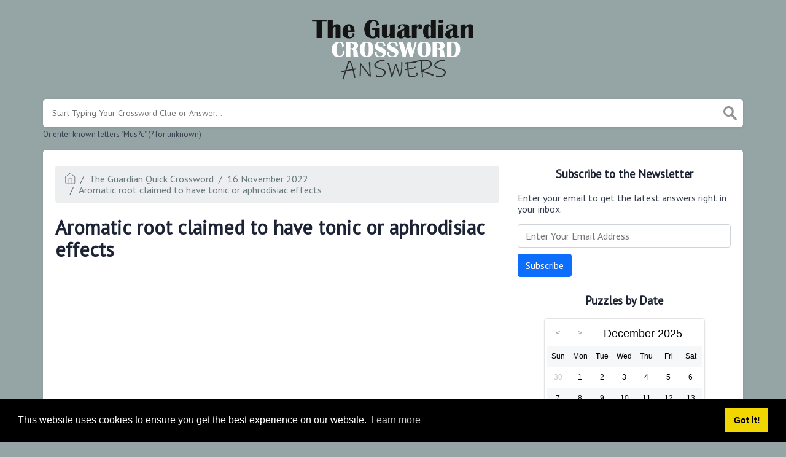

--- FILE ---
content_type: text/html; charset=utf-8
request_url: https://www.google.com/recaptcha/api2/aframe
body_size: 268
content:
<!DOCTYPE HTML><html><head><meta http-equiv="content-type" content="text/html; charset=UTF-8"></head><body><script nonce="FXgcM7PEBQX6-tq-QDHp3Q">/** Anti-fraud and anti-abuse applications only. See google.com/recaptcha */ try{var clients={'sodar':'https://pagead2.googlesyndication.com/pagead/sodar?'};window.addEventListener("message",function(a){try{if(a.source===window.parent){var b=JSON.parse(a.data);var c=clients[b['id']];if(c){var d=document.createElement('img');d.src=c+b['params']+'&rc='+(localStorage.getItem("rc::a")?sessionStorage.getItem("rc::b"):"");window.document.body.appendChild(d);sessionStorage.setItem("rc::e",parseInt(sessionStorage.getItem("rc::e")||0)+1);localStorage.setItem("rc::h",'1769462406171');}}}catch(b){}});window.parent.postMessage("_grecaptcha_ready", "*");}catch(b){}</script></body></html>